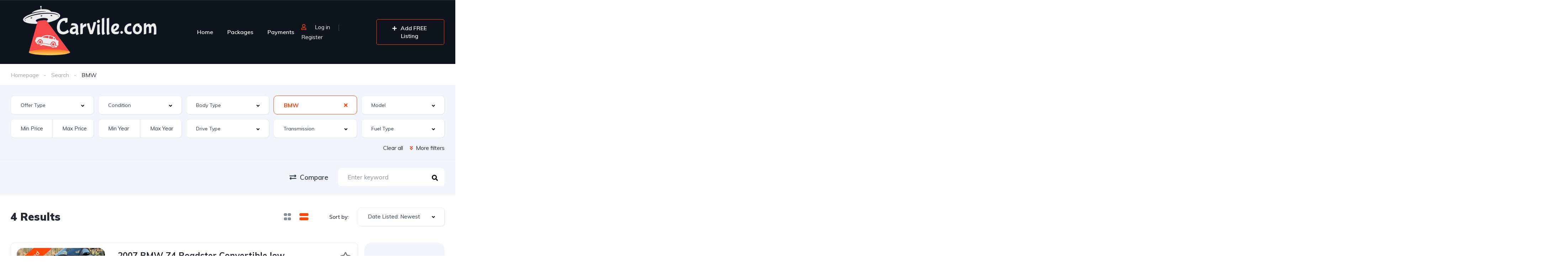

--- FILE ---
content_type: text/html; charset=UTF-8
request_url: https://carville.com/wp-admin/admin-post.php?action=vehica/terms/query
body_size: 3736
content:
{"terms":[{"id":2617,"key":"vehica_2617","name":"128i","slug":"128i","link":"https:\/\/carville.com\/search\/bmw\/128i\/","postsNumber":0,"type":"vehica_term","parentTerm":[2341],"carsEndpoint":"https:\/\/carville.com\/wp-json\/vehica\/v1\/cars?model=128i","taxonomy":"model","taxonomyKey":"vehica_6660"},{"id":2714,"key":"vehica_2714","name":"135","slug":"135","link":"https:\/\/carville.com\/search\/bmw\/135\/","postsNumber":0,"type":"vehica_term","parentTerm":[2341],"carsEndpoint":"https:\/\/carville.com\/wp-json\/vehica\/v1\/cars?model=135","taxonomy":"model","taxonomyKey":"vehica_6660"},{"id":2618,"key":"vehica_2618","name":"135i","slug":"135i","link":"https:\/\/carville.com\/search\/bmw\/135i\/","postsNumber":0,"type":"vehica_term","parentTerm":[2341],"carsEndpoint":"https:\/\/carville.com\/wp-json\/vehica\/v1\/cars?model=135i","taxonomy":"model","taxonomyKey":"vehica_6660"},{"id":2619,"key":"vehica_2619","name":"135is","slug":"135is","link":"https:\/\/carville.com\/search\/bmw\/135is\/","postsNumber":0,"type":"vehica_term","parentTerm":[2341],"carsEndpoint":"https:\/\/carville.com\/wp-json\/vehica\/v1\/cars?model=135is","taxonomy":"model","taxonomyKey":"vehica_6660"},{"id":2715,"key":"vehica_2715","name":"1500","slug":"1500","link":"https:\/\/carville.com\/search\/bmw\/1500\/","postsNumber":0,"type":"vehica_term","parentTerm":[2341],"carsEndpoint":"https:\/\/carville.com\/wp-json\/vehica\/v1\/cars?model=1500","taxonomy":"model","taxonomyKey":"vehica_6660"},{"id":2716,"key":"vehica_2716","name":"1600","slug":"1600","link":"https:\/\/carville.com\/search\/bmw\/1600\/","postsNumber":0,"type":"vehica_term","parentTerm":[2341],"carsEndpoint":"https:\/\/carville.com\/wp-json\/vehica\/v1\/cars?model=1600","taxonomy":"model","taxonomyKey":"vehica_6660"},{"id":2439,"key":"vehica_2439","name":"2-Serie","slug":"2-serie","link":"https:\/\/carville.com\/search\/bmw\/2-serie\/","postsNumber":0,"type":"vehica_term","parentTerm":[2341],"carsEndpoint":"https:\/\/carville.com\/wp-json\/vehica\/v1\/cars?model=2-serie","taxonomy":"model","taxonomyKey":"vehica_6660"},{"id":2720,"key":"vehica_2720","name":"2002","slug":"2002","link":"https:\/\/carville.com\/search\/bmw\/2002\/","postsNumber":0,"type":"vehica_term","parentTerm":[2341],"carsEndpoint":"https:\/\/carville.com\/wp-json\/vehica\/v1\/cars?model=2002","taxonomy":"model","taxonomyKey":"vehica_6660"},{"id":2717,"key":"vehica_2717","name":"228","slug":"228","link":"https:\/\/carville.com\/search\/bmw\/228\/","postsNumber":0,"type":"vehica_term","parentTerm":[2341],"carsEndpoint":"https:\/\/carville.com\/wp-json\/vehica\/v1\/cars?model=228","taxonomy":"model","taxonomyKey":"vehica_6660"},{"id":2718,"key":"vehica_2718","name":"228 Gran Coupe","slug":"228-gran-coupe","link":"https:\/\/carville.com\/search\/bmw\/228-gran-coupe\/","postsNumber":0,"type":"vehica_term","parentTerm":[2341],"carsEndpoint":"https:\/\/carville.com\/wp-json\/vehica\/v1\/cars?model=228-gran-coupe","taxonomy":"model","taxonomyKey":"vehica_6660"},{"id":2621,"key":"vehica_2621","name":"228i","slug":"228i","link":"https:\/\/carville.com\/search\/bmw\/228i\/","postsNumber":0,"type":"vehica_term","parentTerm":[2341],"carsEndpoint":"https:\/\/carville.com\/wp-json\/vehica\/v1\/cars?model=228i","taxonomy":"model","taxonomyKey":"vehica_6660"},{"id":2622,"key":"vehica_2622","name":"228i Gran Coupe","slug":"228i-gran-coupe","link":"https:\/\/carville.com\/search\/bmw\/228i-gran-coupe\/","postsNumber":0,"type":"vehica_term","parentTerm":[2341],"carsEndpoint":"https:\/\/carville.com\/wp-json\/vehica\/v1\/cars?model=228i-gran-coupe","taxonomy":"model","taxonomyKey":"vehica_6660"},{"id":2623,"key":"vehica_2623","name":"228i xDrive","slug":"228i-xdrive","link":"https:\/\/carville.com\/search\/bmw\/228i-xdrive\/","postsNumber":0,"type":"vehica_term","parentTerm":[2341],"carsEndpoint":"https:\/\/carville.com\/wp-json\/vehica\/v1\/cars?model=228i-xdrive","taxonomy":"model","taxonomyKey":"vehica_6660"},{"id":2624,"key":"vehica_2624","name":"228i xDrive Gran Coupe","slug":"228i-xdrive-gran-coupe","link":"https:\/\/carville.com\/search\/bmw\/228i-xdrive-gran-coupe\/","postsNumber":0,"type":"vehica_term","parentTerm":[2341],"carsEndpoint":"https:\/\/carville.com\/wp-json\/vehica\/v1\/cars?model=228i-xdrive-gran-coupe","taxonomy":"model","taxonomyKey":"vehica_6660"},{"id":2719,"key":"vehica_2719","name":"230","slug":"230","link":"https:\/\/carville.com\/search\/bmw\/230\/","postsNumber":0,"type":"vehica_term","parentTerm":[2341],"carsEndpoint":"https:\/\/carville.com\/wp-json\/vehica\/v1\/cars?model=230","taxonomy":"model","taxonomyKey":"vehica_6660"},{"id":2625,"key":"vehica_2625","name":"230i","slug":"230i","link":"https:\/\/carville.com\/search\/bmw\/230i\/","postsNumber":0,"type":"vehica_term","parentTerm":[2341],"carsEndpoint":"https:\/\/carville.com\/wp-json\/vehica\/v1\/cars?model=230i","taxonomy":"model","taxonomyKey":"vehica_6660"},{"id":2626,"key":"vehica_2626","name":"230i xDrive","slug":"230i-xdrive","link":"https:\/\/carville.com\/search\/bmw\/230i-xdrive\/","postsNumber":0,"type":"vehica_term","parentTerm":[2341],"carsEndpoint":"https:\/\/carville.com\/wp-json\/vehica\/v1\/cars?model=230i-xdrive","taxonomy":"model","taxonomyKey":"vehica_6660"},{"id":2721,"key":"vehica_2721","name":"2500","slug":"2500","link":"https:\/\/carville.com\/search\/bmw\/2500\/","postsNumber":0,"type":"vehica_term","parentTerm":[2341],"carsEndpoint":"https:\/\/carville.com\/wp-json\/vehica\/v1\/cars?model=2500","taxonomy":"model","taxonomyKey":"vehica_6660"},{"id":2440,"key":"vehica_2440","name":"3-Serie","slug":"3-serie","link":"https:\/\/carville.com\/search\/bmw\/3-serie\/","postsNumber":0,"type":"vehica_term","parentTerm":[2341],"carsEndpoint":"https:\/\/carville.com\/wp-json\/vehica\/v1\/cars?model=3-serie","taxonomy":"model","taxonomyKey":"vehica_6660"},{"id":2722,"key":"vehica_2722","name":"318","slug":"318","link":"https:\/\/carville.com\/search\/bmw\/318\/","postsNumber":0,"type":"vehica_term","parentTerm":[2341],"carsEndpoint":"https:\/\/carville.com\/wp-json\/vehica\/v1\/cars?model=318","taxonomy":"model","taxonomyKey":"vehica_6660"},{"id":2632,"key":"vehica_2632","name":"318i","slug":"318i","link":"https:\/\/carville.com\/search\/bmw\/318i\/","postsNumber":0,"type":"vehica_term","parentTerm":[2341],"carsEndpoint":"https:\/\/carville.com\/wp-json\/vehica\/v1\/cars?model=318i","taxonomy":"model","taxonomyKey":"vehica_6660"},{"id":2633,"key":"vehica_2633","name":"318iS","slug":"318is","link":"https:\/\/carville.com\/search\/bmw\/318is\/","postsNumber":0,"type":"vehica_term","parentTerm":[2341],"carsEndpoint":"https:\/\/carville.com\/wp-json\/vehica\/v1\/cars?model=318is","taxonomy":"model","taxonomyKey":"vehica_6660"},{"id":2634,"key":"vehica_2634","name":"318ti","slug":"318ti","link":"https:\/\/carville.com\/search\/bmw\/318ti\/","postsNumber":0,"type":"vehica_term","parentTerm":[2341],"carsEndpoint":"https:\/\/carville.com\/wp-json\/vehica\/v1\/cars?model=318ti","taxonomy":"model","taxonomyKey":"vehica_6660"},{"id":2723,"key":"vehica_2723","name":"320","slug":"320","link":"https:\/\/carville.com\/search\/bmw\/320\/","postsNumber":0,"type":"vehica_term","parentTerm":[2341],"carsEndpoint":"https:\/\/carville.com\/wp-json\/vehica\/v1\/cars?model=320","taxonomy":"model","taxonomyKey":"vehica_6660"},{"id":2635,"key":"vehica_2635","name":"320i","slug":"320i","link":"https:\/\/carville.com\/search\/bmw\/320i\/","postsNumber":0,"type":"vehica_term","parentTerm":[2341],"carsEndpoint":"https:\/\/carville.com\/wp-json\/vehica\/v1\/cars?model=320i","taxonomy":"model","taxonomyKey":"vehica_6660"},{"id":2636,"key":"vehica_2636","name":"320i xDrive","slug":"320i-xdrive","link":"https:\/\/carville.com\/search\/bmw\/320i-xdrive\/","postsNumber":0,"type":"vehica_term","parentTerm":[2341],"carsEndpoint":"https:\/\/carville.com\/wp-json\/vehica\/v1\/cars?model=320i-xdrive","taxonomy":"model","taxonomyKey":"vehica_6660"},{"id":2724,"key":"vehica_2724","name":"323","slug":"323","link":"https:\/\/carville.com\/search\/bmw\/323\/","postsNumber":0,"type":"vehica_term","parentTerm":[2341],"carsEndpoint":"https:\/\/carville.com\/wp-json\/vehica\/v1\/cars?model=323","taxonomy":"model","taxonomyKey":"vehica_6660"},{"id":2637,"key":"vehica_2637","name":"323ci","slug":"323ci","link":"https:\/\/carville.com\/search\/bmw\/323ci\/","postsNumber":0,"type":"vehica_term","parentTerm":[2341],"carsEndpoint":"https:\/\/carville.com\/wp-json\/vehica\/v1\/cars?model=323ci","taxonomy":"model","taxonomyKey":"vehica_6660"},{"id":2638,"key":"vehica_2638","name":"323i","slug":"323i","link":"https:\/\/carville.com\/search\/bmw\/323i\/","postsNumber":0,"type":"vehica_term","parentTerm":[2341],"carsEndpoint":"https:\/\/carville.com\/wp-json\/vehica\/v1\/cars?model=323i","taxonomy":"model","taxonomyKey":"vehica_6660"},{"id":2639,"key":"vehica_2639","name":"323is","slug":"323is","link":"https:\/\/carville.com\/search\/bmw\/323is\/","postsNumber":0,"type":"vehica_term","parentTerm":[2341],"carsEndpoint":"https:\/\/carville.com\/wp-json\/vehica\/v1\/cars?model=323is","taxonomy":"model","taxonomyKey":"vehica_6660"},{"id":2640,"key":"vehica_2640","name":"325","slug":"325","link":"https:\/\/carville.com\/search\/bmw\/325\/","postsNumber":0,"type":"vehica_term","parentTerm":[2341],"carsEndpoint":"https:\/\/carville.com\/wp-json\/vehica\/v1\/cars?model=325","taxonomy":"model","taxonomyKey":"vehica_6660"},{"id":2641,"key":"vehica_2641","name":"325Ci","slug":"325ci","link":"https:\/\/carville.com\/search\/bmw\/325ci\/","postsNumber":0,"type":"vehica_term","parentTerm":[2341],"carsEndpoint":"https:\/\/carville.com\/wp-json\/vehica\/v1\/cars?model=325ci","taxonomy":"model","taxonomyKey":"vehica_6660"},{"id":2642,"key":"vehica_2642","name":"325e","slug":"325e","link":"https:\/\/carville.com\/search\/bmw\/325e\/","postsNumber":0,"type":"vehica_term","parentTerm":[2341],"carsEndpoint":"https:\/\/carville.com\/wp-json\/vehica\/v1\/cars?model=325e","taxonomy":"model","taxonomyKey":"vehica_6660"},{"id":2643,"key":"vehica_2643","name":"325es","slug":"325es","link":"https:\/\/carville.com\/search\/bmw\/325es\/","postsNumber":0,"type":"vehica_term","parentTerm":[2341],"carsEndpoint":"https:\/\/carville.com\/wp-json\/vehica\/v1\/cars?model=325es","taxonomy":"model","taxonomyKey":"vehica_6660"},{"id":2644,"key":"vehica_2644","name":"325i","slug":"325i","link":"https:\/\/carville.com\/search\/bmw\/325i\/","postsNumber":0,"type":"vehica_term","parentTerm":[2341],"carsEndpoint":"https:\/\/carville.com\/wp-json\/vehica\/v1\/cars?model=325i","taxonomy":"model","taxonomyKey":"vehica_6660"},{"id":2645,"key":"vehica_2645","name":"325is","slug":"325is","link":"https:\/\/carville.com\/search\/bmw\/325is\/","postsNumber":0,"type":"vehica_term","parentTerm":[2341],"carsEndpoint":"https:\/\/carville.com\/wp-json\/vehica\/v1\/cars?model=325is","taxonomy":"model","taxonomyKey":"vehica_6660"},{"id":2646,"key":"vehica_2646","name":"325iX","slug":"325ix","link":"https:\/\/carville.com\/search\/bmw\/325ix\/","postsNumber":0,"type":"vehica_term","parentTerm":[2341],"carsEndpoint":"https:\/\/carville.com\/wp-json\/vehica\/v1\/cars?model=325ix","taxonomy":"model","taxonomyKey":"vehica_6660"},{"id":2647,"key":"vehica_2647","name":"325xi","slug":"325xi","link":"https:\/\/carville.com\/search\/bmw\/325xi\/","postsNumber":0,"type":"vehica_term","parentTerm":[2341],"carsEndpoint":"https:\/\/carville.com\/wp-json\/vehica\/v1\/cars?model=325xi","taxonomy":"model","taxonomyKey":"vehica_6660"},{"id":2725,"key":"vehica_2725","name":"328","slug":"328","link":"https:\/\/carville.com\/search\/bmw\/328\/","postsNumber":0,"type":"vehica_term","parentTerm":[2341],"carsEndpoint":"https:\/\/carville.com\/wp-json\/vehica\/v1\/cars?model=328","taxonomy":"model","taxonomyKey":"vehica_6660"},{"id":2726,"key":"vehica_2726","name":"328 Gran Turismo","slug":"328-gran-turismo","link":"https:\/\/carville.com\/search\/bmw\/328-gran-turismo\/","postsNumber":0,"type":"vehica_term","parentTerm":[2341],"carsEndpoint":"https:\/\/carville.com\/wp-json\/vehica\/v1\/cars?model=328-gran-turismo","taxonomy":"model","taxonomyKey":"vehica_6660"},{"id":2648,"key":"vehica_2648","name":"328Ci","slug":"328ci","link":"https:\/\/carville.com\/search\/bmw\/328ci\/","postsNumber":0,"type":"vehica_term","parentTerm":[2341],"carsEndpoint":"https:\/\/carville.com\/wp-json\/vehica\/v1\/cars?model=328ci","taxonomy":"model","taxonomyKey":"vehica_6660"},{"id":2649,"key":"vehica_2649","name":"328d","slug":"328d","link":"https:\/\/carville.com\/search\/bmw\/328d\/","postsNumber":0,"type":"vehica_term","parentTerm":[2341],"carsEndpoint":"https:\/\/carville.com\/wp-json\/vehica\/v1\/cars?model=328d","taxonomy":"model","taxonomyKey":"vehica_6660"},{"id":2650,"key":"vehica_2650","name":"328d xDrive","slug":"328d-xdrive","link":"https:\/\/carville.com\/search\/bmw\/328d-xdrive\/","postsNumber":0,"type":"vehica_term","parentTerm":[2341],"carsEndpoint":"https:\/\/carville.com\/wp-json\/vehica\/v1\/cars?model=328d-xdrive","taxonomy":"model","taxonomyKey":"vehica_6660"},{"id":2651,"key":"vehica_2651","name":"328i","slug":"328i","link":"https:\/\/carville.com\/search\/bmw\/328i\/","postsNumber":2,"type":"vehica_term","parentTerm":[2341],"carsEndpoint":"https:\/\/carville.com\/wp-json\/vehica\/v1\/cars?model=328i","taxonomy":"model","taxonomyKey":"vehica_6660"},{"id":2652,"key":"vehica_2652","name":"328i Gran Turismo xDrive","slug":"328i-gran-turismo-xdrive","link":"https:\/\/carville.com\/search\/bmw\/328i-gran-turismo-xdrive\/","postsNumber":0,"type":"vehica_term","parentTerm":[2341],"carsEndpoint":"https:\/\/carville.com\/wp-json\/vehica\/v1\/cars?model=328i-gran-turismo-xdrive","taxonomy":"model","taxonomyKey":"vehica_6660"},{"id":2653,"key":"vehica_2653","name":"328i xDrive","slug":"328i-xdrive","link":"https:\/\/carville.com\/search\/bmw\/328i-xdrive\/","postsNumber":0,"type":"vehica_term","parentTerm":[2341],"carsEndpoint":"https:\/\/carville.com\/wp-json\/vehica\/v1\/cars?model=328i-xdrive","taxonomy":"model","taxonomyKey":"vehica_6660"},{"id":2654,"key":"vehica_2654","name":"328iS","slug":"328is","link":"https:\/\/carville.com\/search\/bmw\/328is\/","postsNumber":0,"type":"vehica_term","parentTerm":[2341],"carsEndpoint":"https:\/\/carville.com\/wp-json\/vehica\/v1\/cars?model=328is","taxonomy":"model","taxonomyKey":"vehica_6660"},{"id":2655,"key":"vehica_2655","name":"328xi","slug":"328xi","link":"https:\/\/carville.com\/search\/bmw\/328xi\/","postsNumber":0,"type":"vehica_term","parentTerm":[2341],"carsEndpoint":"https:\/\/carville.com\/wp-json\/vehica\/v1\/cars?model=328xi","taxonomy":"model","taxonomyKey":"vehica_6660"},{"id":2727,"key":"vehica_2727","name":"330","slug":"330","link":"https:\/\/carville.com\/search\/bmw\/330\/","postsNumber":0,"type":"vehica_term","parentTerm":[2341],"carsEndpoint":"https:\/\/carville.com\/wp-json\/vehica\/v1\/cars?model=330","taxonomy":"model","taxonomyKey":"vehica_6660"},{"id":2728,"key":"vehica_2728","name":"330 Gran Turismo","slug":"330-gran-turismo","link":"https:\/\/carville.com\/search\/bmw\/330-gran-turismo\/","postsNumber":0,"type":"vehica_term","parentTerm":[2341],"carsEndpoint":"https:\/\/carville.com\/wp-json\/vehica\/v1\/cars?model=330-gran-turismo","taxonomy":"model","taxonomyKey":"vehica_6660"},{"id":2656,"key":"vehica_2656","name":"330Ci","slug":"330ci","link":"https:\/\/carville.com\/search\/bmw\/330ci\/","postsNumber":0,"type":"vehica_term","parentTerm":[2341],"carsEndpoint":"https:\/\/carville.com\/wp-json\/vehica\/v1\/cars?model=330ci","taxonomy":"model","taxonomyKey":"vehica_6660"},{"id":2657,"key":"vehica_2657","name":"330e","slug":"330e","link":"https:\/\/carville.com\/search\/bmw\/330e\/","postsNumber":0,"type":"vehica_term","parentTerm":[2341],"carsEndpoint":"https:\/\/carville.com\/wp-json\/vehica\/v1\/cars?model=330e","taxonomy":"model","taxonomyKey":"vehica_6660"},{"id":2658,"key":"vehica_2658","name":"330e xDrive","slug":"330e-xdrive","link":"https:\/\/carville.com\/search\/bmw\/330e-xdrive\/","postsNumber":0,"type":"vehica_term","parentTerm":[2341],"carsEndpoint":"https:\/\/carville.com\/wp-json\/vehica\/v1\/cars?model=330e-xdrive","taxonomy":"model","taxonomyKey":"vehica_6660"},{"id":2729,"key":"vehica_2729","name":"335","slug":"335","link":"https:\/\/carville.com\/search\/bmw\/335\/","postsNumber":0,"type":"vehica_term","parentTerm":[2341],"carsEndpoint":"https:\/\/carville.com\/wp-json\/vehica\/v1\/cars?model=335","taxonomy":"model","taxonomyKey":"vehica_6660"},{"id":2730,"key":"vehica_2730","name":"335 Gran Turismo","slug":"335-gran-turismo","link":"https:\/\/carville.com\/search\/bmw\/335-gran-turismo\/","postsNumber":0,"type":"vehica_term","parentTerm":[2341],"carsEndpoint":"https:\/\/carville.com\/wp-json\/vehica\/v1\/cars?model=335-gran-turismo","taxonomy":"model","taxonomyKey":"vehica_6660"},{"id":2731,"key":"vehica_2731","name":"340","slug":"340","link":"https:\/\/carville.com\/search\/bmw\/340\/","postsNumber":0,"type":"vehica_term","parentTerm":[2341],"carsEndpoint":"https:\/\/carville.com\/wp-json\/vehica\/v1\/cars?model=340","taxonomy":"model","taxonomyKey":"vehica_6660"},{"id":2732,"key":"vehica_2732","name":"340 Gran Turismo","slug":"340-gran-turismo","link":"https:\/\/carville.com\/search\/bmw\/340-gran-turismo\/","postsNumber":0,"type":"vehica_term","parentTerm":[2341],"carsEndpoint":"https:\/\/carville.com\/wp-json\/vehica\/v1\/cars?model=340-gran-turismo","taxonomy":"model","taxonomyKey":"vehica_6660"},{"id":2381,"key":"vehica_2381","name":"4-Serie","slug":"4-serie","link":"https:\/\/carville.com\/search\/bmw\/4-serie\/","postsNumber":0,"type":"vehica_term","parentTerm":[2341],"carsEndpoint":"https:\/\/carville.com\/wp-json\/vehica\/v1\/cars?model=4-serie","taxonomy":"model","taxonomyKey":"vehica_6660"},{"id":2734,"key":"vehica_2734","name":"428","slug":"428","link":"https:\/\/carville.com\/search\/bmw\/428\/","postsNumber":0,"type":"vehica_term","parentTerm":[2341],"carsEndpoint":"https:\/\/carville.com\/wp-json\/vehica\/v1\/cars?model=428","taxonomy":"model","taxonomyKey":"vehica_6660"},{"id":2735,"key":"vehica_2735","name":"428 Gran Coupe","slug":"428-gran-coupe","link":"https:\/\/carville.com\/search\/bmw\/428-gran-coupe\/","postsNumber":0,"type":"vehica_term","parentTerm":[2341],"carsEndpoint":"https:\/\/carville.com\/wp-json\/vehica\/v1\/cars?model=428-gran-coupe","taxonomy":"model","taxonomyKey":"vehica_6660"},{"id":2736,"key":"vehica_2736","name":"430","slug":"430","link":"https:\/\/carville.com\/search\/bmw\/430\/","postsNumber":0,"type":"vehica_term","parentTerm":[2341],"carsEndpoint":"https:\/\/carville.com\/wp-json\/vehica\/v1\/cars?model=430","taxonomy":"model","taxonomyKey":"vehica_6660"},{"id":2737,"key":"vehica_2737","name":"430 Gran Coupe","slug":"430-gran-coupe","link":"https:\/\/carville.com\/search\/bmw\/430-gran-coupe\/","postsNumber":0,"type":"vehica_term","parentTerm":[2341],"carsEndpoint":"https:\/\/carville.com\/wp-json\/vehica\/v1\/cars?model=430-gran-coupe","taxonomy":"model","taxonomyKey":"vehica_6660"},{"id":2738,"key":"vehica_2738","name":"435","slug":"435","link":"https:\/\/carville.com\/search\/bmw\/435\/","postsNumber":0,"type":"vehica_term","parentTerm":[2341],"carsEndpoint":"https:\/\/carville.com\/wp-json\/vehica\/v1\/cars?model=435","taxonomy":"model","taxonomyKey":"vehica_6660"},{"id":2739,"key":"vehica_2739","name":"435 Gran Coupe","slug":"435-gran-coupe","link":"https:\/\/carville.com\/search\/bmw\/435-gran-coupe\/","postsNumber":0,"type":"vehica_term","parentTerm":[2341],"carsEndpoint":"https:\/\/carville.com\/wp-json\/vehica\/v1\/cars?model=435-gran-coupe","taxonomy":"model","taxonomyKey":"vehica_6660"},{"id":2740,"key":"vehica_2740","name":"440","slug":"440","link":"https:\/\/carville.com\/search\/bmw\/440\/","postsNumber":0,"type":"vehica_term","parentTerm":[2341],"carsEndpoint":"https:\/\/carville.com\/wp-json\/vehica\/v1\/cars?model=440","taxonomy":"model","taxonomyKey":"vehica_6660"},{"id":2741,"key":"vehica_2741","name":"440 Gran Coupe","slug":"440-gran-coupe","link":"https:\/\/carville.com\/search\/bmw\/440-gran-coupe\/","postsNumber":0,"type":"vehica_term","parentTerm":[2341],"carsEndpoint":"https:\/\/carville.com\/wp-json\/vehica\/v1\/cars?model=440-gran-coupe","taxonomy":"model","taxonomyKey":"vehica_6660"},{"id":2441,"key":"vehica_2441","name":"5-Serie","slug":"5-serie","link":"https:\/\/carville.com\/search\/bmw\/5-serie\/","postsNumber":0,"type":"vehica_term","parentTerm":[2341],"carsEndpoint":"https:\/\/carville.com\/wp-json\/vehica\/v1\/cars?model=5-serie","taxonomy":"model","taxonomyKey":"vehica_6660"},{"id":2742,"key":"vehica_2742","name":"525","slug":"525","link":"https:\/\/carville.com\/search\/bmw\/525\/","postsNumber":0,"type":"vehica_term","parentTerm":[2341],"carsEndpoint":"https:\/\/carville.com\/wp-json\/vehica\/v1\/cars?model=525","taxonomy":"model","taxonomyKey":"vehica_6660"},{"id":2743,"key":"vehica_2743","name":"528","slug":"528","link":"https:\/\/carville.com\/search\/bmw\/528\/","postsNumber":1,"type":"vehica_term","parentTerm":[2341],"carsEndpoint":"https:\/\/carville.com\/wp-json\/vehica\/v1\/cars?model=528","taxonomy":"model","taxonomyKey":"vehica_6660"},{"id":2744,"key":"vehica_2744","name":"530","slug":"530","link":"https:\/\/carville.com\/search\/bmw\/530\/","postsNumber":0,"type":"vehica_term","parentTerm":[2341],"carsEndpoint":"https:\/\/carville.com\/wp-json\/vehica\/v1\/cars?model=530","taxonomy":"model","taxonomyKey":"vehica_6660"},{"id":2745,"key":"vehica_2745","name":"530e","slug":"530e","link":"https:\/\/carville.com\/search\/bmw\/530e\/","postsNumber":0,"type":"vehica_term","parentTerm":[2341],"carsEndpoint":"https:\/\/carville.com\/wp-json\/vehica\/v1\/cars?model=530e","taxonomy":"model","taxonomyKey":"vehica_6660"},{"id":2746,"key":"vehica_2746","name":"535","slug":"535","link":"https:\/\/carville.com\/search\/bmw\/535\/","postsNumber":0,"type":"vehica_term","parentTerm":[2341],"carsEndpoint":"https:\/\/carville.com\/wp-json\/vehica\/v1\/cars?model=535","taxonomy":"model","taxonomyKey":"vehica_6660"},{"id":2747,"key":"vehica_2747","name":"535 Gran Turismo","slug":"535-gran-turismo","link":"https:\/\/carville.com\/search\/bmw\/535-gran-turismo\/","postsNumber":0,"type":"vehica_term","parentTerm":[2341],"carsEndpoint":"https:\/\/carville.com\/wp-json\/vehica\/v1\/cars?model=535-gran-turismo","taxonomy":"model","taxonomyKey":"vehica_6660"},{"id":2748,"key":"vehica_2748","name":"535d","slug":"535d","link":"https:\/\/carville.com\/search\/bmw\/535d\/","postsNumber":0,"type":"vehica_term","parentTerm":[2341],"carsEndpoint":"https:\/\/carville.com\/wp-json\/vehica\/v1\/cars?model=535d","taxonomy":"model","taxonomyKey":"vehica_6660"},{"id":2749,"key":"vehica_2749","name":"540","slug":"540","link":"https:\/\/carville.com\/search\/bmw\/540\/","postsNumber":0,"type":"vehica_term","parentTerm":[2341],"carsEndpoint":"https:\/\/carville.com\/wp-json\/vehica\/v1\/cars?model=540","taxonomy":"model","taxonomyKey":"vehica_6660"},{"id":2750,"key":"vehica_2750","name":"540d","slug":"540d","link":"https:\/\/carville.com\/search\/bmw\/540d\/","postsNumber":0,"type":"vehica_term","parentTerm":[2341],"carsEndpoint":"https:\/\/carville.com\/wp-json\/vehica\/v1\/cars?model=540d","taxonomy":"model","taxonomyKey":"vehica_6660"},{"id":2751,"key":"vehica_2751","name":"545","slug":"545","link":"https:\/\/carville.com\/search\/bmw\/545\/","postsNumber":0,"type":"vehica_term","parentTerm":[2341],"carsEndpoint":"https:\/\/carville.com\/wp-json\/vehica\/v1\/cars?model=545","taxonomy":"model","taxonomyKey":"vehica_6660"},{"id":2752,"key":"vehica_2752","name":"550","slug":"550","link":"https:\/\/carville.com\/search\/bmw\/550\/","postsNumber":0,"type":"vehica_term","parentTerm":[2341],"carsEndpoint":"https:\/\/carville.com\/wp-json\/vehica\/v1\/cars?model=550","taxonomy":"model","taxonomyKey":"vehica_6660"},{"id":2753,"key":"vehica_2753","name":"550 Gran Turismo","slug":"550-gran-turismo","link":"https:\/\/carville.com\/search\/bmw\/550-gran-turismo\/","postsNumber":0,"type":"vehica_term","parentTerm":[2341],"carsEndpoint":"https:\/\/carville.com\/wp-json\/vehica\/v1\/cars?model=550-gran-turismo","taxonomy":"model","taxonomyKey":"vehica_6660"},{"id":2365,"key":"vehica_2365","name":"6-Serie","slug":"6-serie","link":"https:\/\/carville.com\/search\/bmw\/6-serie\/","postsNumber":0,"type":"vehica_term","parentTerm":[2341],"carsEndpoint":"https:\/\/carville.com\/wp-json\/vehica\/v1\/cars?model=6-serie","taxonomy":"model","taxonomyKey":"vehica_6660"},{"id":2754,"key":"vehica_2754","name":"600","slug":"600","link":"https:\/\/carville.com\/search\/bmw\/600\/","postsNumber":0,"type":"vehica_term","parentTerm":[2341],"carsEndpoint":"https:\/\/carville.com\/wp-json\/vehica\/v1\/cars?model=600","taxonomy":"model","taxonomyKey":"vehica_6660"},{"id":2755,"key":"vehica_2755","name":"635","slug":"635","link":"https:\/\/carville.com\/search\/bmw\/635\/","postsNumber":0,"type":"vehica_term","parentTerm":[2341],"carsEndpoint":"https:\/\/carville.com\/wp-json\/vehica\/v1\/cars?model=635","taxonomy":"model","taxonomyKey":"vehica_6660"},{"id":2756,"key":"vehica_2756","name":"640","slug":"640","link":"https:\/\/carville.com\/search\/bmw\/640\/","postsNumber":0,"type":"vehica_term","parentTerm":[2341],"carsEndpoint":"https:\/\/carville.com\/wp-json\/vehica\/v1\/cars?model=640","taxonomy":"model","taxonomyKey":"vehica_6660"},{"id":2757,"key":"vehica_2757","name":"640 Gran Coupe","slug":"640-gran-coupe","link":"https:\/\/carville.com\/search\/bmw\/640-gran-coupe\/","postsNumber":0,"type":"vehica_term","parentTerm":[2341],"carsEndpoint":"https:\/\/carville.com\/wp-json\/vehica\/v1\/cars?model=640-gran-coupe","taxonomy":"model","taxonomyKey":"vehica_6660"},{"id":2759,"key":"vehica_2759","name":"640 Gran Turismo","slug":"640-gran-turismo","link":"https:\/\/carville.com\/search\/bmw\/640-gran-turismo\/","postsNumber":0,"type":"vehica_term","parentTerm":[2341],"carsEndpoint":"https:\/\/carville.com\/wp-json\/vehica\/v1\/cars?model=640-gran-turismo","taxonomy":"model","taxonomyKey":"vehica_6660"},{"id":2760,"key":"vehica_2760","name":"645","slug":"645","link":"https:\/\/carville.com\/search\/bmw\/645\/","postsNumber":0,"type":"vehica_term","parentTerm":[2341],"carsEndpoint":"https:\/\/carville.com\/wp-json\/vehica\/v1\/cars?model=645","taxonomy":"model","taxonomyKey":"vehica_6660"},{"id":2761,"key":"vehica_2761","name":"650","slug":"650","link":"https:\/\/carville.com\/search\/bmw\/650\/","postsNumber":0,"type":"vehica_term","parentTerm":[2341],"carsEndpoint":"https:\/\/carville.com\/wp-json\/vehica\/v1\/cars?model=650","taxonomy":"model","taxonomyKey":"vehica_6660"},{"id":2762,"key":"vehica_2762","name":"650 Gran Turismo","slug":"650-gran-turismo","link":"https:\/\/carville.com\/search\/bmw\/650-gran-turismo\/","postsNumber":0,"type":"vehica_term","parentTerm":[2341],"carsEndpoint":"https:\/\/carville.com\/wp-json\/vehica\/v1\/cars?model=650-gran-turismo","taxonomy":"model","taxonomyKey":"vehica_6660"},{"id":2357,"key":"vehica_2357","name":"7-Serie","slug":"7-serie","link":"https:\/\/carville.com\/search\/bmw\/7-serie\/","postsNumber":0,"type":"vehica_term","parentTerm":[2341],"carsEndpoint":"https:\/\/carville.com\/wp-json\/vehica\/v1\/cars?model=7-serie","taxonomy":"model","taxonomyKey":"vehica_6660"},{"id":2763,"key":"vehica_2763","name":"740","slug":"740","link":"https:\/\/carville.com\/search\/bmw\/740\/","postsNumber":0,"type":"vehica_term","parentTerm":[2341],"carsEndpoint":"https:\/\/carville.com\/wp-json\/vehica\/v1\/cars?model=740","taxonomy":"model","taxonomyKey":"vehica_6660"},{"id":2764,"key":"vehica_2764","name":"740e","slug":"740e","link":"https:\/\/carville.com\/search\/bmw\/740e\/","postsNumber":0,"type":"vehica_term","parentTerm":[2341],"carsEndpoint":"https:\/\/carville.com\/wp-json\/vehica\/v1\/cars?model=740e","taxonomy":"model","taxonomyKey":"vehica_6660"},{"id":2765,"key":"vehica_2765","name":"745","slug":"745","link":"https:\/\/carville.com\/search\/bmw\/745\/","postsNumber":0,"type":"vehica_term","parentTerm":[2341],"carsEndpoint":"https:\/\/carville.com\/wp-json\/vehica\/v1\/cars?model=745","taxonomy":"model","taxonomyKey":"vehica_6660"},{"id":2766,"key":"vehica_2766","name":"745e","slug":"745e","link":"https:\/\/carville.com\/search\/bmw\/745e\/","postsNumber":0,"type":"vehica_term","parentTerm":[2341],"carsEndpoint":"https:\/\/carville.com\/wp-json\/vehica\/v1\/cars?model=745e","taxonomy":"model","taxonomyKey":"vehica_6660"},{"id":2767,"key":"vehica_2767","name":"750","slug":"750","link":"https:\/\/carville.com\/search\/bmw\/750\/","postsNumber":0,"type":"vehica_term","parentTerm":[2341],"carsEndpoint":"https:\/\/carville.com\/wp-json\/vehica\/v1\/cars?model=750","taxonomy":"model","taxonomyKey":"vehica_6660"},{"id":2768,"key":"vehica_2768","name":"760","slug":"760","link":"https:\/\/carville.com\/search\/bmw\/760\/","postsNumber":0,"type":"vehica_term","parentTerm":[2341],"carsEndpoint":"https:\/\/carville.com\/wp-json\/vehica\/v1\/cars?model=760","taxonomy":"model","taxonomyKey":"vehica_6660"},{"id":2353,"key":"vehica_2353","name":"8-Serie","slug":"8-serie","link":"https:\/\/carville.com\/search\/bmw\/8-serie\/","postsNumber":0,"type":"vehica_term","parentTerm":[2341],"carsEndpoint":"https:\/\/carville.com\/wp-json\/vehica\/v1\/cars?model=8-serie","taxonomy":"model","taxonomyKey":"vehica_6660"},{"id":2770,"key":"vehica_2770","name":"840","slug":"840","link":"https:\/\/carville.com\/search\/bmw\/840\/","postsNumber":0,"type":"vehica_term","parentTerm":[2341],"carsEndpoint":"https:\/\/carville.com\/wp-json\/vehica\/v1\/cars?model=840","taxonomy":"model","taxonomyKey":"vehica_6660"},{"id":2771,"key":"vehica_2771","name":"840 Gran Coupe","slug":"840-gran-coupe","link":"https:\/\/carville.com\/search\/bmw\/840-gran-coupe\/","postsNumber":0,"type":"vehica_term","parentTerm":[2341],"carsEndpoint":"https:\/\/carville.com\/wp-json\/vehica\/v1\/cars?model=840-gran-coupe","taxonomy":"model","taxonomyKey":"vehica_6660"},{"id":2772,"key":"vehica_2772","name":"850","slug":"850","link":"https:\/\/carville.com\/search\/bmw\/850\/","postsNumber":0,"type":"vehica_term","parentTerm":[2341],"carsEndpoint":"https:\/\/carville.com\/wp-json\/vehica\/v1\/cars?model=850","taxonomy":"model","taxonomyKey":"vehica_6660"},{"id":2733,"key":"vehica_2733","name":"ActiveHybrid 3","slug":"activehybrid-3","link":"https:\/\/carville.com\/search\/bmw\/activehybrid-3\/","postsNumber":0,"type":"vehica_term","parentTerm":[2341],"carsEndpoint":"https:\/\/carville.com\/wp-json\/vehica\/v1\/cars?model=activehybrid-3","taxonomy":"model","taxonomyKey":"vehica_6660"},{"id":2769,"key":"vehica_2769","name":"ALPINA B7","slug":"alpina-b7","link":"https:\/\/carville.com\/search\/bmw\/alpina-b7\/","postsNumber":0,"type":"vehica_term","parentTerm":[2341],"carsEndpoint":"https:\/\/carville.com\/wp-json\/vehica\/v1\/cars?model=alpina-b7","taxonomy":"model","taxonomyKey":"vehica_6660"},{"id":2773,"key":"vehica_2773","name":"ALPINA B8 Gran Coupe","slug":"alpina-b8-gran-coupe","link":"https:\/\/carville.com\/search\/bmw\/alpina-b8-gran-coupe\/","postsNumber":0,"type":"vehica_term","parentTerm":[2341],"carsEndpoint":"https:\/\/carville.com\/wp-json\/vehica\/v1\/cars?model=alpina-b8-gran-coupe","taxonomy":"model","taxonomyKey":"vehica_6660"},{"id":2774,"key":"vehica_2774","name":"ALPINA XB7","slug":"alpina-xb7","link":"https:\/\/carville.com\/search\/bmw\/alpina-xb7\/","postsNumber":0,"type":"vehica_term","parentTerm":[2341],"carsEndpoint":"https:\/\/carville.com\/wp-json\/vehica\/v1\/cars?model=alpina-xb7","taxonomy":"model","taxonomyKey":"vehica_6660"},{"id":2448,"key":"vehica_2448","name":"i3","slug":"i3","link":"https:\/\/carville.com\/search\/bmw\/i3\/","postsNumber":0,"type":"vehica_term","parentTerm":[2341],"carsEndpoint":"https:\/\/carville.com\/wp-json\/vehica\/v1\/cars?model=i3","taxonomy":"model","taxonomyKey":"vehica_6660"},{"id":2809,"key":"vehica_2809","name":"i4","slug":"i4","link":"https:\/\/carville.com\/search\/bmw\/i4\/","postsNumber":0,"type":"vehica_term","parentTerm":[2341],"carsEndpoint":"https:\/\/carville.com\/wp-json\/vehica\/v1\/cars?model=i4","taxonomy":"model","taxonomyKey":"vehica_6660"},{"id":2810,"key":"vehica_2810","name":"i4 Gran Coupe","slug":"i4-gran-coupe","link":"https:\/\/carville.com\/search\/bmw\/i4-gran-coupe\/","postsNumber":0,"type":"vehica_term","parentTerm":[2341],"carsEndpoint":"https:\/\/carville.com\/wp-json\/vehica\/v1\/cars?model=i4-gran-coupe","taxonomy":"model","taxonomyKey":"vehica_6660"},{"id":2450,"key":"vehica_2450","name":"i8","slug":"i8","link":"https:\/\/carville.com\/search\/bmw\/i8\/","postsNumber":0,"type":"vehica_term","parentTerm":[2341],"carsEndpoint":"https:\/\/carville.com\/wp-json\/vehica\/v1\/cars?model=i8","taxonomy":"model","taxonomyKey":"vehica_6660"},{"id":2811,"key":"vehica_2811","name":"ix","slug":"ix","link":"https:\/\/carville.com\/search\/bmw\/ix\/","postsNumber":0,"type":"vehica_term","parentTerm":[2341],"carsEndpoint":"https:\/\/carville.com\/wp-json\/vehica\/v1\/cars?model=ix","taxonomy":"model","taxonomyKey":"vehica_6660"},{"id":2449,"key":"vehica_2449","name":"iX3","slug":"ix3","link":"https:\/\/carville.com\/search\/bmw\/ix3\/","postsNumber":0,"type":"vehica_term","parentTerm":[2341],"carsEndpoint":"https:\/\/carville.com\/wp-json\/vehica\/v1\/cars?model=ix3","taxonomy":"model","taxonomyKey":"vehica_6660"},{"id":2775,"key":"vehica_2775","name":"M","slug":"m","link":"https:\/\/carville.com\/search\/bmw\/m\/","postsNumber":0,"type":"vehica_term","parentTerm":[2341],"carsEndpoint":"https:\/\/carville.com\/wp-json\/vehica\/v1\/cars?model=m","taxonomy":"model","taxonomyKey":"vehica_6660"},{"id":2776,"key":"vehica_2776","name":"M2","slug":"m2","link":"https:\/\/carville.com\/search\/bmw\/m2\/","postsNumber":0,"type":"vehica_term","parentTerm":[2341],"carsEndpoint":"https:\/\/carville.com\/wp-json\/vehica\/v1\/cars?model=m2","taxonomy":"model","taxonomyKey":"vehica_6660"},{"id":2777,"key":"vehica_2777","name":"M235","slug":"m235","link":"https:\/\/carville.com\/search\/bmw\/m235\/","postsNumber":0,"type":"vehica_term","parentTerm":[2341],"carsEndpoint":"https:\/\/carville.com\/wp-json\/vehica\/v1\/cars?model=m235","taxonomy":"model","taxonomyKey":"vehica_6660"},{"id":2778,"key":"vehica_2778","name":"M235 Gran Coupe","slug":"m235-gran-coupe","link":"https:\/\/carville.com\/search\/bmw\/m235-gran-coupe\/","postsNumber":0,"type":"vehica_term","parentTerm":[2341],"carsEndpoint":"https:\/\/carville.com\/wp-json\/vehica\/v1\/cars?model=m235-gran-coupe","taxonomy":"model","taxonomyKey":"vehica_6660"},{"id":2627,"key":"vehica_2627","name":"M235i","slug":"m235i","link":"https:\/\/carville.com\/search\/bmw\/m235i\/","postsNumber":0,"type":"vehica_term","parentTerm":[2341],"carsEndpoint":"https:\/\/carville.com\/wp-json\/vehica\/v1\/cars?model=m235i","taxonomy":"model","taxonomyKey":"vehica_6660"},{"id":2628,"key":"vehica_2628","name":"M235i xDrive","slug":"m235i-xdrive","link":"https:\/\/carville.com\/search\/bmw\/m235i-xdrive\/","postsNumber":0,"type":"vehica_term","parentTerm":[2341],"carsEndpoint":"https:\/\/carville.com\/wp-json\/vehica\/v1\/cars?model=m235i-xdrive","taxonomy":"model","taxonomyKey":"vehica_6660"},{"id":2629,"key":"vehica_2629","name":"M235i xDrive Gran Coupe","slug":"m235i-xdrive-gran-coupe","link":"https:\/\/carville.com\/search\/bmw\/m235i-xdrive-gran-coupe\/","postsNumber":0,"type":"vehica_term","parentTerm":[2341],"carsEndpoint":"https:\/\/carville.com\/wp-json\/vehica\/v1\/cars?model=m235i-xdrive-gran-coupe","taxonomy":"model","taxonomyKey":"vehica_6660"},{"id":2780,"key":"vehica_2780","name":"M240","slug":"m240","link":"https:\/\/carville.com\/search\/bmw\/m240\/","postsNumber":0,"type":"vehica_term","parentTerm":[2341],"carsEndpoint":"https:\/\/carville.com\/wp-json\/vehica\/v1\/cars?model=m240","taxonomy":"model","taxonomyKey":"vehica_6660"},{"id":2630,"key":"vehica_2630","name":"M240i","slug":"m240i","link":"https:\/\/carville.com\/search\/bmw\/m240i\/","postsNumber":0,"type":"vehica_term","parentTerm":[2341],"carsEndpoint":"https:\/\/carville.com\/wp-json\/vehica\/v1\/cars?model=m240i","taxonomy":"model","taxonomyKey":"vehica_6660"},{"id":2631,"key":"vehica_2631","name":"M240i xDrive","slug":"m240i-xdrive","link":"https:\/\/carville.com\/search\/bmw\/m240i-xdrive\/","postsNumber":0,"type":"vehica_term","parentTerm":[2341],"carsEndpoint":"https:\/\/carville.com\/wp-json\/vehica\/v1\/cars?model=m240i-xdrive","taxonomy":"model","taxonomyKey":"vehica_6660"},{"id":2781,"key":"vehica_2781","name":"M3","slug":"m3","link":"https:\/\/carville.com\/search\/bmw\/m3\/","postsNumber":0,"type":"vehica_term","parentTerm":[2341],"carsEndpoint":"https:\/\/carville.com\/wp-json\/vehica\/v1\/cars?model=m3","taxonomy":"model","taxonomyKey":"vehica_6660"},{"id":2782,"key":"vehica_2782","name":"M340","slug":"m340","link":"https:\/\/carville.com\/search\/bmw\/m340\/","postsNumber":0,"type":"vehica_term","parentTerm":[2341],"carsEndpoint":"https:\/\/carville.com\/wp-json\/vehica\/v1\/cars?model=m340","taxonomy":"model","taxonomyKey":"vehica_6660"},{"id":2783,"key":"vehica_2783","name":"M4","slug":"m4","link":"https:\/\/carville.com\/search\/bmw\/m4\/","postsNumber":0,"type":"vehica_term","parentTerm":[2341],"carsEndpoint":"https:\/\/carville.com\/wp-json\/vehica\/v1\/cars?model=m4","taxonomy":"model","taxonomyKey":"vehica_6660"},{"id":2784,"key":"vehica_2784","name":"M440","slug":"m440","link":"https:\/\/carville.com\/search\/bmw\/m440\/","postsNumber":0,"type":"vehica_term","parentTerm":[2341],"carsEndpoint":"https:\/\/carville.com\/wp-json\/vehica\/v1\/cars?model=m440","taxonomy":"model","taxonomyKey":"vehica_6660"},{"id":2785,"key":"vehica_2785","name":"M440 Gran Coupe","slug":"m440-gran-coupe","link":"https:\/\/carville.com\/search\/bmw\/m440-gran-coupe\/","postsNumber":0,"type":"vehica_term","parentTerm":[2341],"carsEndpoint":"https:\/\/carville.com\/wp-json\/vehica\/v1\/cars?model=m440-gran-coupe","taxonomy":"model","taxonomyKey":"vehica_6660"},{"id":2786,"key":"vehica_2786","name":"M5","slug":"m5","link":"https:\/\/carville.com\/search\/bmw\/m5\/","postsNumber":0,"type":"vehica_term","parentTerm":[2341],"carsEndpoint":"https:\/\/carville.com\/wp-json\/vehica\/v1\/cars?model=m5","taxonomy":"model","taxonomyKey":"vehica_6660"},{"id":2787,"key":"vehica_2787","name":"M550","slug":"m550","link":"https:\/\/carville.com\/search\/bmw\/m550\/","postsNumber":0,"type":"vehica_term","parentTerm":[2341],"carsEndpoint":"https:\/\/carville.com\/wp-json\/vehica\/v1\/cars?model=m550","taxonomy":"model","taxonomyKey":"vehica_6660"},{"id":2788,"key":"vehica_2788","name":"M6","slug":"m6","link":"https:\/\/carville.com\/search\/bmw\/m6\/","postsNumber":0,"type":"vehica_term","parentTerm":[2341],"carsEndpoint":"https:\/\/carville.com\/wp-json\/vehica\/v1\/cars?model=m6","taxonomy":"model","taxonomyKey":"vehica_6660"},{"id":2789,"key":"vehica_2789","name":"M6 Gran Coupe","slug":"m6-gran-coupe","link":"https:\/\/carville.com\/search\/bmw\/m6-gran-coupe\/","postsNumber":0,"type":"vehica_term","parentTerm":[2341],"carsEndpoint":"https:\/\/carville.com\/wp-json\/vehica\/v1\/cars?model=m6-gran-coupe","taxonomy":"model","taxonomyKey":"vehica_6660"},{"id":2790,"key":"vehica_2790","name":"M760","slug":"m760","link":"https:\/\/carville.com\/search\/bmw\/m760\/","postsNumber":0,"type":"vehica_term","parentTerm":[2341],"carsEndpoint":"https:\/\/carville.com\/wp-json\/vehica\/v1\/cars?model=m760","taxonomy":"model","taxonomyKey":"vehica_6660"},{"id":2791,"key":"vehica_2791","name":"M8","slug":"m8","link":"https:\/\/carville.com\/search\/bmw\/m8\/","postsNumber":0,"type":"vehica_term","parentTerm":[2341],"carsEndpoint":"https:\/\/carville.com\/wp-json\/vehica\/v1\/cars?model=m8","taxonomy":"model","taxonomyKey":"vehica_6660"},{"id":2792,"key":"vehica_2792","name":"M8 Gran Coupe","slug":"m8-gran-coupe","link":"https:\/\/carville.com\/search\/bmw\/m8-gran-coupe\/","postsNumber":0,"type":"vehica_term","parentTerm":[2341],"carsEndpoint":"https:\/\/carville.com\/wp-json\/vehica\/v1\/cars?model=m8-gran-coupe","taxonomy":"model","taxonomyKey":"vehica_6660"},{"id":2793,"key":"vehica_2793","name":"M850","slug":"m850","link":"https:\/\/carville.com\/search\/bmw\/m850\/","postsNumber":0,"type":"vehica_term","parentTerm":[2341],"carsEndpoint":"https:\/\/carville.com\/wp-json\/vehica\/v1\/cars?model=m850","taxonomy":"model","taxonomyKey":"vehica_6660"},{"id":2794,"key":"vehica_2794","name":"M850 Gran Coupe","slug":"m850-gran-coupe","link":"https:\/\/carville.com\/search\/bmw\/m850-gran-coupe\/","postsNumber":0,"type":"vehica_term","parentTerm":[2341],"carsEndpoint":"https:\/\/carville.com\/wp-json\/vehica\/v1\/cars?model=m850-gran-coupe","taxonomy":"model","taxonomyKey":"vehica_6660"},{"id":2451,"key":"vehica_2451","name":"PHEV","slug":"phev","link":"https:\/\/carville.com\/search\/bmw\/phev\/","postsNumber":0,"type":"vehica_term","parentTerm":[2341],"carsEndpoint":"https:\/\/carville.com\/wp-json\/vehica\/v1\/cars?model=phev","taxonomy":"model","taxonomyKey":"vehica_6660"},{"id":2379,"key":"vehica_2379","name":"X1","slug":"x1","link":"https:\/\/carville.com\/search\/bmw\/x1\/","postsNumber":0,"type":"vehica_term","parentTerm":[2341],"carsEndpoint":"https:\/\/carville.com\/wp-json\/vehica\/v1\/cars?model=x1","taxonomy":"model","taxonomyKey":"vehica_6660"},{"id":2442,"key":"vehica_2442","name":"X2","slug":"x2","link":"https:\/\/carville.com\/search\/bmw\/x2\/","postsNumber":0,"type":"vehica_term","parentTerm":[2341],"carsEndpoint":"https:\/\/carville.com\/wp-json\/vehica\/v1\/cars?model=x2","taxonomy":"model","taxonomyKey":"vehica_6660"},{"id":2443,"key":"vehica_2443","name":"X3","slug":"x3","link":"https:\/\/carville.com\/search\/bmw\/x3\/","postsNumber":0,"type":"vehica_term","parentTerm":[2341],"carsEndpoint":"https:\/\/carville.com\/wp-json\/vehica\/v1\/cars?model=x3","taxonomy":"model","taxonomyKey":"vehica_6660"},{"id":2796,"key":"vehica_2796","name":"X3 M","slug":"x3-m","link":"https:\/\/carville.com\/search\/bmw\/x3-m\/","postsNumber":0,"type":"vehica_term","parentTerm":[2341],"carsEndpoint":"https:\/\/carville.com\/wp-json\/vehica\/v1\/cars?model=x3-m","taxonomy":"model","taxonomyKey":"vehica_6660"},{"id":2797,"key":"vehica_2797","name":"X3 PHEV","slug":"x3-phev","link":"https:\/\/carville.com\/search\/bmw\/x3-phev\/","postsNumber":0,"type":"vehica_term","parentTerm":[2341],"carsEndpoint":"https:\/\/carville.com\/wp-json\/vehica\/v1\/cars?model=x3-phev","taxonomy":"model","taxonomyKey":"vehica_6660"},{"id":2444,"key":"vehica_2444","name":"X4","slug":"x4","link":"https:\/\/carville.com\/search\/bmw\/x4\/","postsNumber":0,"type":"vehica_term","parentTerm":[2341],"carsEndpoint":"https:\/\/carville.com\/wp-json\/vehica\/v1\/cars?model=x4","taxonomy":"model","taxonomyKey":"vehica_6660"},{"id":2799,"key":"vehica_2799","name":"X4 M","slug":"x4-m","link":"https:\/\/carville.com\/search\/bmw\/x4-m\/","postsNumber":0,"type":"vehica_term","parentTerm":[2341],"carsEndpoint":"https:\/\/carville.com\/wp-json\/vehica\/v1\/cars?model=x4-m","taxonomy":"model","taxonomyKey":"vehica_6660"},{"id":2445,"key":"vehica_2445","name":"X5","slug":"x5","link":"https:\/\/carville.com\/search\/bmw\/x5\/","postsNumber":0,"type":"vehica_term","parentTerm":[2341],"carsEndpoint":"https:\/\/carville.com\/wp-json\/vehica\/v1\/cars?model=x5","taxonomy":"model","taxonomyKey":"vehica_6660"},{"id":2802,"key":"vehica_2802","name":"X5 eDrive","slug":"x5-edrive","link":"https:\/\/carville.com\/search\/bmw\/x5-edrive\/","postsNumber":0,"type":"vehica_term","parentTerm":[2341],"carsEndpoint":"https:\/\/carville.com\/wp-json\/vehica\/v1\/cars?model=x5-edrive","taxonomy":"model","taxonomyKey":"vehica_6660"},{"id":2800,"key":"vehica_2800","name":"X5 M","slug":"x5-m","link":"https:\/\/carville.com\/search\/bmw\/x5-m\/","postsNumber":0,"type":"vehica_term","parentTerm":[2341],"carsEndpoint":"https:\/\/carville.com\/wp-json\/vehica\/v1\/cars?model=x5-m","taxonomy":"model","taxonomyKey":"vehica_6660"},{"id":2801,"key":"vehica_2801","name":"X5 PHEV","slug":"x5-phev","link":"https:\/\/carville.com\/search\/bmw\/x5-phev\/","postsNumber":0,"type":"vehica_term","parentTerm":[2341],"carsEndpoint":"https:\/\/carville.com\/wp-json\/vehica\/v1\/cars?model=x5-phev","taxonomy":"model","taxonomyKey":"vehica_6660"},{"id":2446,"key":"vehica_2446","name":"X6","slug":"x6","link":"https:\/\/carville.com\/search\/bmw\/x6\/","postsNumber":0,"type":"vehica_term","parentTerm":[2341],"carsEndpoint":"https:\/\/carville.com\/wp-json\/vehica\/v1\/cars?model=x6","taxonomy":"model","taxonomyKey":"vehica_6660"},{"id":2804,"key":"vehica_2804","name":"X6 M","slug":"x6-m","link":"https:\/\/carville.com\/search\/bmw\/x6-m\/","postsNumber":0,"type":"vehica_term","parentTerm":[2341],"carsEndpoint":"https:\/\/carville.com\/wp-json\/vehica\/v1\/cars?model=x6-m","taxonomy":"model","taxonomyKey":"vehica_6660"},{"id":2342,"key":"vehica_2342","name":"X7","slug":"x7","link":"https:\/\/carville.com\/search\/bmw\/x7\/","postsNumber":0,"type":"vehica_term","parentTerm":[2341],"carsEndpoint":"https:\/\/carville.com\/wp-json\/vehica\/v1\/cars?model=x7","taxonomy":"model","taxonomyKey":"vehica_6660"},{"id":2447,"key":"vehica_2447","name":"Z","slug":"z","link":"https:\/\/carville.com\/search\/bmw\/z\/","postsNumber":0,"type":"vehica_term","parentTerm":[2341],"carsEndpoint":"https:\/\/carville.com\/wp-json\/vehica\/v1\/cars?model=z","taxonomy":"model","taxonomyKey":"vehica_6660"},{"id":2805,"key":"vehica_2805","name":"Z3","slug":"z3","link":"https:\/\/carville.com\/search\/bmw\/z3\/","postsNumber":0,"type":"vehica_term","parentTerm":[2341],"carsEndpoint":"https:\/\/carville.com\/wp-json\/vehica\/v1\/cars?model=z3","taxonomy":"model","taxonomyKey":"vehica_6660"},{"id":2806,"key":"vehica_2806","name":"Z4","slug":"z4","link":"https:\/\/carville.com\/search\/bmw\/z4\/","postsNumber":1,"type":"vehica_term","parentTerm":[2341],"carsEndpoint":"https:\/\/carville.com\/wp-json\/vehica\/v1\/cars?model=z4","taxonomy":"model","taxonomyKey":"vehica_6660"},{"id":2807,"key":"vehica_2807","name":"Z4 M","slug":"z4-m","link":"https:\/\/carville.com\/search\/bmw\/z4-m\/","postsNumber":0,"type":"vehica_term","parentTerm":[2341],"carsEndpoint":"https:\/\/carville.com\/wp-json\/vehica\/v1\/cars?model=z4-m","taxonomy":"model","taxonomyKey":"vehica_6660"},{"id":2808,"key":"vehica_2808","name":"Z8","slug":"z8","link":"https:\/\/carville.com\/search\/bmw\/z8\/","postsNumber":0,"type":"vehica_term","parentTerm":[2341],"carsEndpoint":"https:\/\/carville.com\/wp-json\/vehica\/v1\/cars?model=z8","taxonomy":"model","taxonomyKey":"vehica_6660"}]}